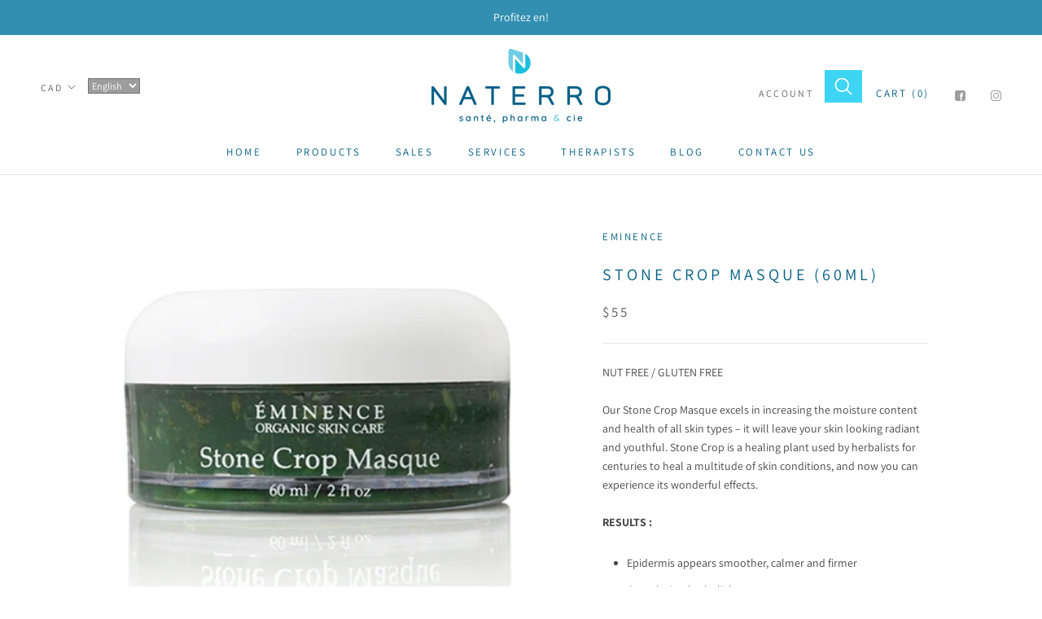

--- FILE ---
content_type: image/svg+xml
request_url: https://naterro.com/cdn/shop/t/3/assets/cursor-zoom-in.svg?v=68978340578818067231535482367
body_size: -317
content:
<svg width="35" height="35" viewBox="0 0 35 35" xmlns="http://www.w3.org/2000/svg">
  <g fill="none" fill-rule="nonzero">
    <circle fill="#ffffff" cx="17.5" cy="17.5" r="17.5"/>
    <path fill="#005e85" d="M24 18h-6v6h-1v-6h-6v-1h6v-6h1v6h6"/>
  </g>
</svg>

--- FILE ---
content_type: text/javascript; charset=utf-8
request_url: https://en.naterro.com/products/masque-a-lorpin-60ml.js
body_size: 786
content:
{"id":4119444193351,"title":"Masque A L'orpin (60ml)","handle":"masque-a-lorpin-60ml","description":"\u003cp\u003e\u003cem\u003ePeaux grasses à mûres, manquant de tonus, irritées et pigmentées\u003c\/em\u003e\u003c\/p\u003e\n\u003cp\u003e\u003cstrong\u003eFonctions : \u003c\/strong\u003e\u003cbr\u003e\u003c\/p\u003e\n\u003cul\u003e\n\u003cli\u003eAide à réduire la pigmentation et éclaircit le teint\u003c\/li\u003e\n\u003cli\u003eRégénère et raffermit la peau stressée\u003c\/li\u003e\n\u003cli\u003eVitalise et tonifie l'épiderme\u003c\/li\u003e\n\u003cli\u003eHydrate la peau et aide à réduite les signes visibles de vieillissement\u003c\/li\u003e\n\u003cli\u003eApaise la peau sensible\u003c\/li\u003e\n\u003c\/ul\u003e\n\u003cp\u003e\u003cstrong\u003eRésultats : \u003c\/strong\u003e\u003cbr\u003e\u003c\/p\u003e\n\u003cul\u003e\n\u003cli\u003eL'épiderme est plus lisse, apaisé, raffermi\u003c\/li\u003e\n\u003cli\u003eLe teint est plus clair\u003c\/li\u003e\n\u003cli\u003eLa peau est hydratée, vitalisée\u003c\/li\u003e\n\u003cli\u003eLa peau présente une apparence plus saine\u003c\/li\u003e\n\u003c\/ul\u003e\n\u003cp\u003e\u003cstrong\u003eMODE D’EMPLOI :\u003c\/strong\u003e\u003cbr\u003e\u003cspan\u003e\u003c\/span\u003e\u003cem\u003eAppliquer du bout des doigts une fine couche du masque sur la peau préalablement lavée, en\u003cspan\u003e \u003c\/span\u003eévitant la région des yeux. (Diluer avec de l’eau pour en faciliter l’application.) \u003c\/em\u003e\u003cbr\u003e\u003cem\u003eLaisser agir 15 à 20 minutes puis rincer.\u003c\/em\u003e\u003c\/p\u003e","published_at":"2019-09-23T16:18:32-04:00","created_at":"2019-09-23T16:18:34-04:00","vendor":"Eminence","type":"Cosmétiques","tags":["Types de clients_Femmes","Types de clients_Hommes","Types de produits_Cosmétiques"],"price":5500,"price_min":5500,"price_max":5500,"available":true,"price_varies":false,"compare_at_price":null,"compare_at_price_min":0,"compare_at_price_max":0,"compare_at_price_varies":false,"variants":[{"id":44957841752250,"title":"Default Title","option1":"Default Title","option2":null,"option3":null,"sku":"823638002488","requires_shipping":true,"taxable":true,"featured_image":null,"available":true,"name":"Masque A L'orpin (60ml)","public_title":null,"options":["Default Title"],"price":5500,"weight":0,"compare_at_price":null,"inventory_management":"shopify","barcode":null,"requires_selling_plan":false,"selling_plan_allocations":[]}],"images":["\/\/cdn.shopify.com\/s\/files\/1\/0015\/7479\/7383\/products\/stone_crop_masque.jpg?v=1753457465"],"featured_image":"\/\/cdn.shopify.com\/s\/files\/1\/0015\/7479\/7383\/products\/stone_crop_masque.jpg?v=1753457465","options":[{"name":"Title","position":1,"values":["Default Title"]}],"url":"\/products\/masque-a-lorpin-60ml","media":[{"alt":null,"id":6927305801799,"position":1,"preview_image":{"aspect_ratio":1.0,"height":400,"width":400,"src":"https:\/\/cdn.shopify.com\/s\/files\/1\/0015\/7479\/7383\/products\/stone_crop_masque.jpg?v=1753457465"},"aspect_ratio":1.0,"height":400,"media_type":"image","src":"https:\/\/cdn.shopify.com\/s\/files\/1\/0015\/7479\/7383\/products\/stone_crop_masque.jpg?v=1753457465","width":400}],"requires_selling_plan":false,"selling_plan_groups":[]}